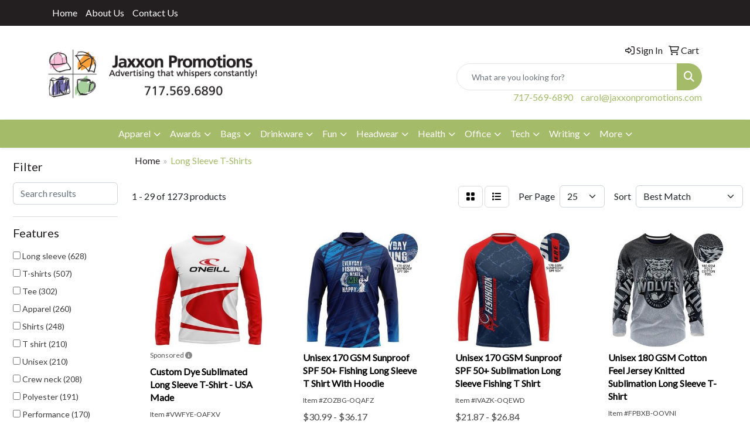

--- FILE ---
content_type: text/html
request_url: https://www.jaxxonpromotions.com/ws/ws.dll/StartSrch?UID=20953&WENavID=19195433
body_size: 14680
content:
<!DOCTYPE html>
<html lang="en"><head>
<meta charset="utf-8">
<meta http-equiv="X-UA-Compatible" content="IE=edge">
<meta name="viewport" content="width=device-width, initial-scale=1">
<!-- The above 3 meta tags *must* come first in the head; any other head content must come *after* these tags -->


<link href="/distsite/styles/8/css/bootstrap.min.css" rel="stylesheet" />
<link href="https://fonts.googleapis.com/css?family=Open+Sans:400,600|Oswald:400,600" rel="stylesheet">
<link href="/distsite/styles/8/css/owl.carousel.min.css" rel="stylesheet">
<link href="/distsite/styles/8/css/nouislider.css" rel="stylesheet">
<!--<link href="/distsite/styles/8/css/menu.css" rel="stylesheet"/>-->
<link href="/distsite/styles/8/css/flexslider.css" rel="stylesheet">
<link href="/distsite/styles/8/css/all.min.css" rel="stylesheet">
<link href="/distsite/styles/8/css/slick/slick.css" rel="stylesheet"/>
<link href="/distsite/styles/8/css/lightbox/lightbox.css" rel="stylesheet"  />
<link href="/distsite/styles/8/css/yamm.css" rel="stylesheet" />
<!-- Custom styles for this theme -->
<link href="/we/we.dll/StyleSheet?UN=20953&Type=WETheme&TS=C45378.5321064815" rel="stylesheet">
<!-- Custom styles for this theme -->
<link href="/we/we.dll/StyleSheet?UN=20953&Type=WETheme-PS&TS=C45378.5321064815" rel="stylesheet">


<!-- HTML5 shim and Respond.js for IE8 support of HTML5 elements and media queries -->
<!--[if lt IE 9]>
      <script src="https://oss.maxcdn.com/html5shiv/3.7.3/html5shiv.min.js"></script>
      <script src="https://oss.maxcdn.com/respond/1.4.2/respond.min.js"></script>
    <![endif]-->

</head>

<body style="background:#fff;">


  <!-- Slide-Out Menu -->
  <div id="filter-menu" class="filter-menu">
    <button id="close-menu" class="btn-close"></button>
    <div class="menu-content">
      
<aside class="filter-sidebar">



<div class="filter-section first">
	<h2>Filter</h2>
	 <div class="input-group mb-3">
	 <input type="text" style="border-right:0;" placeholder="Search results" class="form-control text-search-within-results" name="SearchWithinResults" value="" maxlength="100" onkeyup="HandleTextFilter(event);">
	  <label class="input-group-text" style="background-color:#fff;"><a  style="display:none;" href="javascript:void(0);" class="remove-filter" data-toggle="tooltip" title="Clear" onclick="ClearTextFilter();"><i class="far fa-times" aria-hidden="true"></i> <span class="fa-sr-only">x</span></a></label>
	</div>
</div>

<a href="javascript:void(0);" class="clear-filters"  style="display:none;" onclick="ClearDrillDown();">Clear all filters</a>

<div class="filter-section"  style="display:none;">
	<h2>Categories</h2>

	<div class="filter-list">

	 

		<!-- wrapper for more filters -->
        <div class="show-filter">

		</div><!-- showfilters -->

	</div>

		<a href="#" class="show-more"  style="display:none;" >Show more</a>
</div>


<div class="filter-section" >
	<h2>Features</h2>

		<div class="filter-list">

	  		<div class="checkbox"><label><input class="filtercheckbox" type="checkbox" name="2|Long sleeve" ><span> Long sleeve (628)</span></label></div><div class="checkbox"><label><input class="filtercheckbox" type="checkbox" name="2|T-shirts" ><span> T-shirts (507)</span></label></div><div class="checkbox"><label><input class="filtercheckbox" type="checkbox" name="2|Tee" ><span> Tee (302)</span></label></div><div class="checkbox"><label><input class="filtercheckbox" type="checkbox" name="2|Apparel" ><span> Apparel (260)</span></label></div><div class="checkbox"><label><input class="filtercheckbox" type="checkbox" name="2|Shirts" ><span> Shirts (248)</span></label></div><div class="checkbox"><label><input class="filtercheckbox" type="checkbox" name="2|T shirt" ><span> T shirt (210)</span></label></div><div class="checkbox"><label><input class="filtercheckbox" type="checkbox" name="2|Unisex" ><span> Unisex (210)</span></label></div><div class="checkbox"><label><input class="filtercheckbox" type="checkbox" name="2|Crew neck" ><span> Crew neck (208)</span></label></div><div class="checkbox"><label><input class="filtercheckbox" type="checkbox" name="2|Polyester" ><span> Polyester (191)</span></label></div><div class="checkbox"><label><input class="filtercheckbox" type="checkbox" name="2|Performance" ><span> Performance (170)</span></label></div><div class="show-filter"><div class="checkbox"><label><input class="filtercheckbox" type="checkbox" name="2|Custom" ><span> Custom (162)</span></label></div><div class="checkbox"><label><input class="filtercheckbox" type="checkbox" name="2|Top" ><span> Top (141)</span></label></div><div class="checkbox"><label><input class="filtercheckbox" type="checkbox" name="2|Cotton" ><span> Cotton (137)</span></label></div><div class="checkbox"><label><input class="filtercheckbox" type="checkbox" name="2|Breathable" ><span> Breathable (134)</span></label></div><div class="checkbox"><label><input class="filtercheckbox" type="checkbox" name="2|Men" ><span> Men (122)</span></label></div><div class="checkbox"><label><input class="filtercheckbox" type="checkbox" name="2|Sports" ><span> Sports (118)</span></label></div><div class="checkbox"><label><input class="filtercheckbox" type="checkbox" name="2|Lightweight" ><span> Lightweight (111)</span></label></div><div class="checkbox"><label><input class="filtercheckbox" type="checkbox" name="2|Soft" ><span> Soft (109)</span></label></div><div class="checkbox"><label><input class="filtercheckbox" type="checkbox" name="2|Sweatshirt" ><span> Sweatshirt (106)</span></label></div><div class="checkbox"><label><input class="filtercheckbox" type="checkbox" name="2|Moisture wicking" ><span> Moisture wicking (96)</span></label></div><div class="checkbox"><label><input class="filtercheckbox" type="checkbox" name="2|Activewear" ><span> Activewear (92)</span></label></div><div class="checkbox"><label><input class="filtercheckbox" type="checkbox" name="2|Jersey" ><span> Jersey (92)</span></label></div><div class="checkbox"><label><input class="filtercheckbox" type="checkbox" name="2|Casual" ><span> Casual (91)</span></label></div><div class="checkbox"><label><input class="filtercheckbox" type="checkbox" name="2|Quick dry" ><span> Quick dry (86)</span></label></div><div class="checkbox"><label><input class="filtercheckbox" type="checkbox" name="2|Women" ><span> Women (83)</span></label></div><div class="checkbox"><label><input class="filtercheckbox" type="checkbox" name="2|Adult" ><span> Adult (80)</span></label></div><div class="checkbox"><label><input class="filtercheckbox" type="checkbox" name="2|Full color" ><span> Full color (78)</span></label></div><div class="checkbox"><label><input class="filtercheckbox" type="checkbox" name="2|Workout" ><span> Workout (76)</span></label></div><div class="checkbox"><label><input class="filtercheckbox" type="checkbox" name="2|Pullover" ><span> Pullover (75)</span></label></div><div class="checkbox"><label><input class="filtercheckbox" type="checkbox" name="2|Girls" ><span> Girls (72)</span></label></div><div class="checkbox"><label><input class="filtercheckbox" type="checkbox" name="2|Durable" ><span> Durable (71)</span></label></div><div class="checkbox"><label><input class="filtercheckbox" type="checkbox" name="2|Running" ><span> Running (68)</span></label></div><div class="checkbox"><label><input class="filtercheckbox" type="checkbox" name="2|Kids" ><span> Kids (67)</span></label></div><div class="checkbox"><label><input class="filtercheckbox" type="checkbox" name="2|Moisture-wicking" ><span> Moisture-wicking (67)</span></label></div><div class="checkbox"><label><input class="filtercheckbox" type="checkbox" name="2|Raglan" ><span> Raglan (67)</span></label></div><div class="checkbox"><label><input class="filtercheckbox" type="checkbox" name="2|Boy" ><span> Boy (66)</span></label></div><div class="checkbox"><label><input class="filtercheckbox" type="checkbox" name="2|Sun protection" ><span> Sun protection (64)</span></label></div><div class="checkbox"><label><input class="filtercheckbox" type="checkbox" name="2|Fitted" ><span> Fitted (63)</span></label></div><div class="checkbox"><label><input class="filtercheckbox" type="checkbox" name="2|Printed" ><span> Printed (62)</span></label></div><div class="checkbox"><label><input class="filtercheckbox" type="checkbox" name="2|Comfortable" ><span> Comfortable (60)</span></label></div><div class="checkbox"><label><input class="filtercheckbox" type="checkbox" name="2|Crewneck" ><span> Crewneck (60)</span></label></div><div class="checkbox"><label><input class="filtercheckbox" type="checkbox" name="2|100% cotton" ><span> 100% cotton (59)</span></label></div><div class="checkbox"><label><input class="filtercheckbox" type="checkbox" name="2|Polo" ><span> Polo (59)</span></label></div><div class="checkbox"><label><input class="filtercheckbox" type="checkbox" name="2|Short sleeve" ><span> Short sleeve (58)</span></label></div><div class="checkbox"><label><input class="filtercheckbox" type="checkbox" name="2|Sportswear" ><span> Sportswear (58)</span></label></div><div class="checkbox"><label><input class="filtercheckbox" type="checkbox" name="2|Clothing" ><span> Clothing (57)</span></label></div><div class="checkbox"><label><input class="filtercheckbox" type="checkbox" name="2|High visibility" ><span> High visibility (57)</span></label></div><div class="checkbox"><label><input class="filtercheckbox" type="checkbox" name="2|Pocket" ><span> Pocket (53)</span></label></div><div class="checkbox"><label><input class="filtercheckbox" type="checkbox" name="2|Long-sleeve" ><span> Long-sleeve (52)</span></label></div><div class="checkbox"><label><input class="filtercheckbox" type="checkbox" name="2|V-neck" ><span> V-neck (52)</span></label></div></div>

			<!-- wrapper for more filters -->
			<div class="show-filter">

			</div><!-- showfilters -->
 		</div>
		<a href="#" class="show-more"  >Show more</a>


</div>


<div class="filter-section" >
	<h2>Colors</h2>

		<div class="filter-list">

		  	<div class="checkbox"><label><input class="filtercheckbox" type="checkbox" name="1|Black" ><span> Black (567)</span></label></div><div class="checkbox"><label><input class="filtercheckbox" type="checkbox" name="1|White" ><span> White (506)</span></label></div><div class="checkbox"><label><input class="filtercheckbox" type="checkbox" name="1|Red" ><span> Red (321)</span></label></div><div class="checkbox"><label><input class="filtercheckbox" type="checkbox" name="1|Various" ><span> Various (275)</span></label></div><div class="checkbox"><label><input class="filtercheckbox" type="checkbox" name="1|Navy blue" ><span> Navy blue (255)</span></label></div><div class="checkbox"><label><input class="filtercheckbox" type="checkbox" name="1|Orange" ><span> Orange (232)</span></label></div><div class="checkbox"><label><input class="filtercheckbox" type="checkbox" name="1|Gray" ><span> Gray (194)</span></label></div><div class="checkbox"><label><input class="filtercheckbox" type="checkbox" name="1|Blue" ><span> Blue (192)</span></label></div><div class="checkbox"><label><input class="filtercheckbox" type="checkbox" name="1|Green" ><span> Green (176)</span></label></div><div class="checkbox"><label><input class="filtercheckbox" type="checkbox" name="1|Yellow" ><span> Yellow (163)</span></label></div><div class="show-filter"><div class="checkbox"><label><input class="filtercheckbox" type="checkbox" name="1|Purple" ><span> Purple (156)</span></label></div><div class="checkbox"><label><input class="filtercheckbox" type="checkbox" name="1|Royal blue" ><span> Royal blue (142)</span></label></div><div class="checkbox"><label><input class="filtercheckbox" type="checkbox" name="1|Pink" ><span> Pink (119)</span></label></div><div class="checkbox"><label><input class="filtercheckbox" type="checkbox" name="1|Navy" ><span> Navy (104)</span></label></div><div class="checkbox"><label><input class="filtercheckbox" type="checkbox" name="1|Gold" ><span> Gold (103)</span></label></div><div class="checkbox"><label><input class="filtercheckbox" type="checkbox" name="1|Light blue" ><span> Light blue (100)</span></label></div><div class="checkbox"><label><input class="filtercheckbox" type="checkbox" name="1|Brown" ><span> Brown (92)</span></label></div><div class="checkbox"><label><input class="filtercheckbox" type="checkbox" name="1|Charcoal gray" ><span> Charcoal gray (87)</span></label></div><div class="checkbox"><label><input class="filtercheckbox" type="checkbox" name="1|Safety orange" ><span> Safety orange (84)</span></label></div><div class="checkbox"><label><input class="filtercheckbox" type="checkbox" name="1|Kelly green" ><span> Kelly green (70)</span></label></div><div class="checkbox"><label><input class="filtercheckbox" type="checkbox" name="1|Forest green" ><span> Forest green (67)</span></label></div><div class="checkbox"><label><input class="filtercheckbox" type="checkbox" name="1|Safety green" ><span> Safety green (61)</span></label></div><div class="checkbox"><label><input class="filtercheckbox" type="checkbox" name="1|Ash gray" ><span> Ash gray (60)</span></label></div><div class="checkbox"><label><input class="filtercheckbox" type="checkbox" name="1|Dark gray" ><span> Dark gray (55)</span></label></div><div class="checkbox"><label><input class="filtercheckbox" type="checkbox" name="1|Lime green" ><span> Lime green (53)</span></label></div><div class="checkbox"><label><input class="filtercheckbox" type="checkbox" name="1|Silver" ><span> Silver (53)</span></label></div><div class="checkbox"><label><input class="filtercheckbox" type="checkbox" name="1|Royal" ><span> Royal (52)</span></label></div><div class="checkbox"><label><input class="filtercheckbox" type="checkbox" name="1|Maroon red" ><span> Maroon red (47)</span></label></div><div class="checkbox"><label><input class="filtercheckbox" type="checkbox" name="1|Sport gray" ><span> Sport gray (47)</span></label></div><div class="checkbox"><label><input class="filtercheckbox" type="checkbox" name="1|Dark green" ><span> Dark green (46)</span></label></div><div class="checkbox"><label><input class="filtercheckbox" type="checkbox" name="1|Heather gray" ><span> Heather gray (46)</span></label></div><div class="checkbox"><label><input class="filtercheckbox" type="checkbox" name="1|Safety yellow" ><span> Safety yellow (46)</span></label></div><div class="checkbox"><label><input class="filtercheckbox" type="checkbox" name="1|Lavender" ><span> Lavender (42)</span></label></div><div class="checkbox"><label><input class="filtercheckbox" type="checkbox" name="1|Light gray" ><span> Light gray (39)</span></label></div><div class="checkbox"><label><input class="filtercheckbox" type="checkbox" name="1|Cardinal red" ><span> Cardinal red (38)</span></label></div><div class="checkbox"><label><input class="filtercheckbox" type="checkbox" name="1|Dark heather gray" ><span> Dark heather gray (38)</span></label></div><div class="checkbox"><label><input class="filtercheckbox" type="checkbox" name="1|Military green" ><span> Military green (35)</span></label></div><div class="checkbox"><label><input class="filtercheckbox" type="checkbox" name="1|Jet black" ><span> Jet black (33)</span></label></div><div class="checkbox"><label><input class="filtercheckbox" type="checkbox" name="1|Wine red" ><span> Wine red (33)</span></label></div><div class="checkbox"><label><input class="filtercheckbox" type="checkbox" name="1|Athletic heather gray" ><span> Athletic heather gray (32)</span></label></div><div class="checkbox"><label><input class="filtercheckbox" type="checkbox" name="1|Carolina blue" ><span> Carolina blue (32)</span></label></div><div class="checkbox"><label><input class="filtercheckbox" type="checkbox" name="1|Light pink" ><span> Light pink (32)</span></label></div><div class="checkbox"><label><input class="filtercheckbox" type="checkbox" name="1|Mint green" ><span> Mint green (32)</span></label></div><div class="checkbox"><label><input class="filtercheckbox" type="checkbox" name="1|Fuchsia" ><span> Fuchsia (31)</span></label></div><div class="checkbox"><label><input class="filtercheckbox" type="checkbox" name="1|Neon green" ><span> Neon green (31)</span></label></div><div class="checkbox"><label><input class="filtercheckbox" type="checkbox" name="1|Tan" ><span> Tan (31)</span></label></div><div class="checkbox"><label><input class="filtercheckbox" type="checkbox" name="1|Teal" ><span> Teal (31)</span></label></div><div class="checkbox"><label><input class="filtercheckbox" type="checkbox" name="1|Turquoise blue" ><span> Turquoise blue (30)</span></label></div><div class="checkbox"><label><input class="filtercheckbox" type="checkbox" name="1|Lime" ><span> Lime (29)</span></label></div><div class="checkbox"><label><input class="filtercheckbox" type="checkbox" name="1|True red" ><span> True red (28)</span></label></div></div>


			<!-- wrapper for more filters -->
			<div class="show-filter">

			</div><!-- showfilters -->

		  </div>

		<a href="#" class="show-more"  >Show more</a>
</div>


<div class="filter-section"  >
	<h2>Price Range</h2>
	<div class="filter-price-wrap">
		<div class="filter-price-inner">
			<div class="input-group">
				<span class="input-group-text input-group-text-white">$</span>
				<input type="text" class="form-control form-control-sm filter-min-prices" name="min-prices" value="" placeholder="Min" onkeyup="HandlePriceFilter(event);">
			</div>
			<div class="input-group">
				<span class="input-group-text input-group-text-white">$</span>
				<input type="text" class="form-control form-control-sm filter-max-prices" name="max-prices" value="" placeholder="Max" onkeyup="HandlePriceFilter(event);">
			</div>
		</div>
		<a href="javascript:void(0)" onclick="SetPriceFilter();" ><i class="fa-solid fa-chevron-right"></i></a>
	</div>
</div>

<div class="filter-section"   >
	<h2>Quantity</h2>
	<div class="filter-price-wrap mb-2">
		<input type="text" class="form-control form-control-sm filter-quantity" value="" placeholder="Qty" onkeyup="HandleQuantityFilter(event);">
		<a href="javascript:void(0)" onclick="SetQuantityFilter();"><i class="fa-solid fa-chevron-right"></i></a>
	</div>
</div>




	</aside>

    </div>
</div>




	<div class="container-fluid">
		<div class="row">

			<div class="col-md-3 col-lg-2">
        <div class="d-none d-md-block">
          <div id="desktop-filter">
            
<aside class="filter-sidebar">



<div class="filter-section first">
	<h2>Filter</h2>
	 <div class="input-group mb-3">
	 <input type="text" style="border-right:0;" placeholder="Search results" class="form-control text-search-within-results" name="SearchWithinResults" value="" maxlength="100" onkeyup="HandleTextFilter(event);">
	  <label class="input-group-text" style="background-color:#fff;"><a  style="display:none;" href="javascript:void(0);" class="remove-filter" data-toggle="tooltip" title="Clear" onclick="ClearTextFilter();"><i class="far fa-times" aria-hidden="true"></i> <span class="fa-sr-only">x</span></a></label>
	</div>
</div>

<a href="javascript:void(0);" class="clear-filters"  style="display:none;" onclick="ClearDrillDown();">Clear all filters</a>

<div class="filter-section"  style="display:none;">
	<h2>Categories</h2>

	<div class="filter-list">

	 

		<!-- wrapper for more filters -->
        <div class="show-filter">

		</div><!-- showfilters -->

	</div>

		<a href="#" class="show-more"  style="display:none;" >Show more</a>
</div>


<div class="filter-section" >
	<h2>Features</h2>

		<div class="filter-list">

	  		<div class="checkbox"><label><input class="filtercheckbox" type="checkbox" name="2|Long sleeve" ><span> Long sleeve (628)</span></label></div><div class="checkbox"><label><input class="filtercheckbox" type="checkbox" name="2|T-shirts" ><span> T-shirts (507)</span></label></div><div class="checkbox"><label><input class="filtercheckbox" type="checkbox" name="2|Tee" ><span> Tee (302)</span></label></div><div class="checkbox"><label><input class="filtercheckbox" type="checkbox" name="2|Apparel" ><span> Apparel (260)</span></label></div><div class="checkbox"><label><input class="filtercheckbox" type="checkbox" name="2|Shirts" ><span> Shirts (248)</span></label></div><div class="checkbox"><label><input class="filtercheckbox" type="checkbox" name="2|T shirt" ><span> T shirt (210)</span></label></div><div class="checkbox"><label><input class="filtercheckbox" type="checkbox" name="2|Unisex" ><span> Unisex (210)</span></label></div><div class="checkbox"><label><input class="filtercheckbox" type="checkbox" name="2|Crew neck" ><span> Crew neck (208)</span></label></div><div class="checkbox"><label><input class="filtercheckbox" type="checkbox" name="2|Polyester" ><span> Polyester (191)</span></label></div><div class="checkbox"><label><input class="filtercheckbox" type="checkbox" name="2|Performance" ><span> Performance (170)</span></label></div><div class="show-filter"><div class="checkbox"><label><input class="filtercheckbox" type="checkbox" name="2|Custom" ><span> Custom (162)</span></label></div><div class="checkbox"><label><input class="filtercheckbox" type="checkbox" name="2|Top" ><span> Top (141)</span></label></div><div class="checkbox"><label><input class="filtercheckbox" type="checkbox" name="2|Cotton" ><span> Cotton (137)</span></label></div><div class="checkbox"><label><input class="filtercheckbox" type="checkbox" name="2|Breathable" ><span> Breathable (134)</span></label></div><div class="checkbox"><label><input class="filtercheckbox" type="checkbox" name="2|Men" ><span> Men (122)</span></label></div><div class="checkbox"><label><input class="filtercheckbox" type="checkbox" name="2|Sports" ><span> Sports (118)</span></label></div><div class="checkbox"><label><input class="filtercheckbox" type="checkbox" name="2|Lightweight" ><span> Lightweight (111)</span></label></div><div class="checkbox"><label><input class="filtercheckbox" type="checkbox" name="2|Soft" ><span> Soft (109)</span></label></div><div class="checkbox"><label><input class="filtercheckbox" type="checkbox" name="2|Sweatshirt" ><span> Sweatshirt (106)</span></label></div><div class="checkbox"><label><input class="filtercheckbox" type="checkbox" name="2|Moisture wicking" ><span> Moisture wicking (96)</span></label></div><div class="checkbox"><label><input class="filtercheckbox" type="checkbox" name="2|Activewear" ><span> Activewear (92)</span></label></div><div class="checkbox"><label><input class="filtercheckbox" type="checkbox" name="2|Jersey" ><span> Jersey (92)</span></label></div><div class="checkbox"><label><input class="filtercheckbox" type="checkbox" name="2|Casual" ><span> Casual (91)</span></label></div><div class="checkbox"><label><input class="filtercheckbox" type="checkbox" name="2|Quick dry" ><span> Quick dry (86)</span></label></div><div class="checkbox"><label><input class="filtercheckbox" type="checkbox" name="2|Women" ><span> Women (83)</span></label></div><div class="checkbox"><label><input class="filtercheckbox" type="checkbox" name="2|Adult" ><span> Adult (80)</span></label></div><div class="checkbox"><label><input class="filtercheckbox" type="checkbox" name="2|Full color" ><span> Full color (78)</span></label></div><div class="checkbox"><label><input class="filtercheckbox" type="checkbox" name="2|Workout" ><span> Workout (76)</span></label></div><div class="checkbox"><label><input class="filtercheckbox" type="checkbox" name="2|Pullover" ><span> Pullover (75)</span></label></div><div class="checkbox"><label><input class="filtercheckbox" type="checkbox" name="2|Girls" ><span> Girls (72)</span></label></div><div class="checkbox"><label><input class="filtercheckbox" type="checkbox" name="2|Durable" ><span> Durable (71)</span></label></div><div class="checkbox"><label><input class="filtercheckbox" type="checkbox" name="2|Running" ><span> Running (68)</span></label></div><div class="checkbox"><label><input class="filtercheckbox" type="checkbox" name="2|Kids" ><span> Kids (67)</span></label></div><div class="checkbox"><label><input class="filtercheckbox" type="checkbox" name="2|Moisture-wicking" ><span> Moisture-wicking (67)</span></label></div><div class="checkbox"><label><input class="filtercheckbox" type="checkbox" name="2|Raglan" ><span> Raglan (67)</span></label></div><div class="checkbox"><label><input class="filtercheckbox" type="checkbox" name="2|Boy" ><span> Boy (66)</span></label></div><div class="checkbox"><label><input class="filtercheckbox" type="checkbox" name="2|Sun protection" ><span> Sun protection (64)</span></label></div><div class="checkbox"><label><input class="filtercheckbox" type="checkbox" name="2|Fitted" ><span> Fitted (63)</span></label></div><div class="checkbox"><label><input class="filtercheckbox" type="checkbox" name="2|Printed" ><span> Printed (62)</span></label></div><div class="checkbox"><label><input class="filtercheckbox" type="checkbox" name="2|Comfortable" ><span> Comfortable (60)</span></label></div><div class="checkbox"><label><input class="filtercheckbox" type="checkbox" name="2|Crewneck" ><span> Crewneck (60)</span></label></div><div class="checkbox"><label><input class="filtercheckbox" type="checkbox" name="2|100% cotton" ><span> 100% cotton (59)</span></label></div><div class="checkbox"><label><input class="filtercheckbox" type="checkbox" name="2|Polo" ><span> Polo (59)</span></label></div><div class="checkbox"><label><input class="filtercheckbox" type="checkbox" name="2|Short sleeve" ><span> Short sleeve (58)</span></label></div><div class="checkbox"><label><input class="filtercheckbox" type="checkbox" name="2|Sportswear" ><span> Sportswear (58)</span></label></div><div class="checkbox"><label><input class="filtercheckbox" type="checkbox" name="2|Clothing" ><span> Clothing (57)</span></label></div><div class="checkbox"><label><input class="filtercheckbox" type="checkbox" name="2|High visibility" ><span> High visibility (57)</span></label></div><div class="checkbox"><label><input class="filtercheckbox" type="checkbox" name="2|Pocket" ><span> Pocket (53)</span></label></div><div class="checkbox"><label><input class="filtercheckbox" type="checkbox" name="2|Long-sleeve" ><span> Long-sleeve (52)</span></label></div><div class="checkbox"><label><input class="filtercheckbox" type="checkbox" name="2|V-neck" ><span> V-neck (52)</span></label></div></div>

			<!-- wrapper for more filters -->
			<div class="show-filter">

			</div><!-- showfilters -->
 		</div>
		<a href="#" class="show-more"  >Show more</a>


</div>


<div class="filter-section" >
	<h2>Colors</h2>

		<div class="filter-list">

		  	<div class="checkbox"><label><input class="filtercheckbox" type="checkbox" name="1|Black" ><span> Black (567)</span></label></div><div class="checkbox"><label><input class="filtercheckbox" type="checkbox" name="1|White" ><span> White (506)</span></label></div><div class="checkbox"><label><input class="filtercheckbox" type="checkbox" name="1|Red" ><span> Red (321)</span></label></div><div class="checkbox"><label><input class="filtercheckbox" type="checkbox" name="1|Various" ><span> Various (275)</span></label></div><div class="checkbox"><label><input class="filtercheckbox" type="checkbox" name="1|Navy blue" ><span> Navy blue (255)</span></label></div><div class="checkbox"><label><input class="filtercheckbox" type="checkbox" name="1|Orange" ><span> Orange (232)</span></label></div><div class="checkbox"><label><input class="filtercheckbox" type="checkbox" name="1|Gray" ><span> Gray (194)</span></label></div><div class="checkbox"><label><input class="filtercheckbox" type="checkbox" name="1|Blue" ><span> Blue (192)</span></label></div><div class="checkbox"><label><input class="filtercheckbox" type="checkbox" name="1|Green" ><span> Green (176)</span></label></div><div class="checkbox"><label><input class="filtercheckbox" type="checkbox" name="1|Yellow" ><span> Yellow (163)</span></label></div><div class="show-filter"><div class="checkbox"><label><input class="filtercheckbox" type="checkbox" name="1|Purple" ><span> Purple (156)</span></label></div><div class="checkbox"><label><input class="filtercheckbox" type="checkbox" name="1|Royal blue" ><span> Royal blue (142)</span></label></div><div class="checkbox"><label><input class="filtercheckbox" type="checkbox" name="1|Pink" ><span> Pink (119)</span></label></div><div class="checkbox"><label><input class="filtercheckbox" type="checkbox" name="1|Navy" ><span> Navy (104)</span></label></div><div class="checkbox"><label><input class="filtercheckbox" type="checkbox" name="1|Gold" ><span> Gold (103)</span></label></div><div class="checkbox"><label><input class="filtercheckbox" type="checkbox" name="1|Light blue" ><span> Light blue (100)</span></label></div><div class="checkbox"><label><input class="filtercheckbox" type="checkbox" name="1|Brown" ><span> Brown (92)</span></label></div><div class="checkbox"><label><input class="filtercheckbox" type="checkbox" name="1|Charcoal gray" ><span> Charcoal gray (87)</span></label></div><div class="checkbox"><label><input class="filtercheckbox" type="checkbox" name="1|Safety orange" ><span> Safety orange (84)</span></label></div><div class="checkbox"><label><input class="filtercheckbox" type="checkbox" name="1|Kelly green" ><span> Kelly green (70)</span></label></div><div class="checkbox"><label><input class="filtercheckbox" type="checkbox" name="1|Forest green" ><span> Forest green (67)</span></label></div><div class="checkbox"><label><input class="filtercheckbox" type="checkbox" name="1|Safety green" ><span> Safety green (61)</span></label></div><div class="checkbox"><label><input class="filtercheckbox" type="checkbox" name="1|Ash gray" ><span> Ash gray (60)</span></label></div><div class="checkbox"><label><input class="filtercheckbox" type="checkbox" name="1|Dark gray" ><span> Dark gray (55)</span></label></div><div class="checkbox"><label><input class="filtercheckbox" type="checkbox" name="1|Lime green" ><span> Lime green (53)</span></label></div><div class="checkbox"><label><input class="filtercheckbox" type="checkbox" name="1|Silver" ><span> Silver (53)</span></label></div><div class="checkbox"><label><input class="filtercheckbox" type="checkbox" name="1|Royal" ><span> Royal (52)</span></label></div><div class="checkbox"><label><input class="filtercheckbox" type="checkbox" name="1|Maroon red" ><span> Maroon red (47)</span></label></div><div class="checkbox"><label><input class="filtercheckbox" type="checkbox" name="1|Sport gray" ><span> Sport gray (47)</span></label></div><div class="checkbox"><label><input class="filtercheckbox" type="checkbox" name="1|Dark green" ><span> Dark green (46)</span></label></div><div class="checkbox"><label><input class="filtercheckbox" type="checkbox" name="1|Heather gray" ><span> Heather gray (46)</span></label></div><div class="checkbox"><label><input class="filtercheckbox" type="checkbox" name="1|Safety yellow" ><span> Safety yellow (46)</span></label></div><div class="checkbox"><label><input class="filtercheckbox" type="checkbox" name="1|Lavender" ><span> Lavender (42)</span></label></div><div class="checkbox"><label><input class="filtercheckbox" type="checkbox" name="1|Light gray" ><span> Light gray (39)</span></label></div><div class="checkbox"><label><input class="filtercheckbox" type="checkbox" name="1|Cardinal red" ><span> Cardinal red (38)</span></label></div><div class="checkbox"><label><input class="filtercheckbox" type="checkbox" name="1|Dark heather gray" ><span> Dark heather gray (38)</span></label></div><div class="checkbox"><label><input class="filtercheckbox" type="checkbox" name="1|Military green" ><span> Military green (35)</span></label></div><div class="checkbox"><label><input class="filtercheckbox" type="checkbox" name="1|Jet black" ><span> Jet black (33)</span></label></div><div class="checkbox"><label><input class="filtercheckbox" type="checkbox" name="1|Wine red" ><span> Wine red (33)</span></label></div><div class="checkbox"><label><input class="filtercheckbox" type="checkbox" name="1|Athletic heather gray" ><span> Athletic heather gray (32)</span></label></div><div class="checkbox"><label><input class="filtercheckbox" type="checkbox" name="1|Carolina blue" ><span> Carolina blue (32)</span></label></div><div class="checkbox"><label><input class="filtercheckbox" type="checkbox" name="1|Light pink" ><span> Light pink (32)</span></label></div><div class="checkbox"><label><input class="filtercheckbox" type="checkbox" name="1|Mint green" ><span> Mint green (32)</span></label></div><div class="checkbox"><label><input class="filtercheckbox" type="checkbox" name="1|Fuchsia" ><span> Fuchsia (31)</span></label></div><div class="checkbox"><label><input class="filtercheckbox" type="checkbox" name="1|Neon green" ><span> Neon green (31)</span></label></div><div class="checkbox"><label><input class="filtercheckbox" type="checkbox" name="1|Tan" ><span> Tan (31)</span></label></div><div class="checkbox"><label><input class="filtercheckbox" type="checkbox" name="1|Teal" ><span> Teal (31)</span></label></div><div class="checkbox"><label><input class="filtercheckbox" type="checkbox" name="1|Turquoise blue" ><span> Turquoise blue (30)</span></label></div><div class="checkbox"><label><input class="filtercheckbox" type="checkbox" name="1|Lime" ><span> Lime (29)</span></label></div><div class="checkbox"><label><input class="filtercheckbox" type="checkbox" name="1|True red" ><span> True red (28)</span></label></div></div>


			<!-- wrapper for more filters -->
			<div class="show-filter">

			</div><!-- showfilters -->

		  </div>

		<a href="#" class="show-more"  >Show more</a>
</div>


<div class="filter-section"  >
	<h2>Price Range</h2>
	<div class="filter-price-wrap">
		<div class="filter-price-inner">
			<div class="input-group">
				<span class="input-group-text input-group-text-white">$</span>
				<input type="text" class="form-control form-control-sm filter-min-prices" name="min-prices" value="" placeholder="Min" onkeyup="HandlePriceFilter(event);">
			</div>
			<div class="input-group">
				<span class="input-group-text input-group-text-white">$</span>
				<input type="text" class="form-control form-control-sm filter-max-prices" name="max-prices" value="" placeholder="Max" onkeyup="HandlePriceFilter(event);">
			</div>
		</div>
		<a href="javascript:void(0)" onclick="SetPriceFilter();" ><i class="fa-solid fa-chevron-right"></i></a>
	</div>
</div>

<div class="filter-section"   >
	<h2>Quantity</h2>
	<div class="filter-price-wrap mb-2">
		<input type="text" class="form-control form-control-sm filter-quantity" value="" placeholder="Qty" onkeyup="HandleQuantityFilter(event);">
		<a href="javascript:void(0)" onclick="SetQuantityFilter();"><i class="fa-solid fa-chevron-right"></i></a>
	</div>
</div>




	</aside>

          </div>
        </div>
			</div>

			<div class="col-md-9 col-lg-10">
				

				<ol class="breadcrumb"  >
              		<li><a href="https://www.jaxxonpromotions.com" target="_top">Home</a></li>
             	 	<li class="active">Long Sleeve T-Shirts</li>
            	</ol>




				<div id="product-list-controls">

				
						<div class="d-flex align-items-center justify-content-between">
							<div class="d-none d-md-block me-3">
								1 - 29 of  1273 <span class="d-none d-lg-inline">products</span>
							</div>
					  
						  <!-- Right Aligned Controls -->
						  <div class="product-controls-right d-flex align-items-center">
       
              <button id="show-filter-button" class="btn btn-control d-block d-md-none"><i class="fa-solid fa-filter" aria-hidden="true"></i></button>

							
							<span class="me-3">
								<a href="/ws/ws.dll/StartSrch?UID=20953&WENavID=19195433&View=T&ST=260201231118110123268685228" class="btn btn-control grid" title="Change to Grid View"><i class="fa-solid fa-grid-2" aria-hidden="true"></i>  <span class="fa-sr-only">Grid</span></a>
								<a href="/ws/ws.dll/StartSrch?UID=20953&WENavID=19195433&View=L&ST=260201231118110123268685228" class="btn btn-control" title="Change to List View"><i class="fa-solid fa-list"></i> <span class="fa-sr-only">List</span></a>
							</span>
							
					  
							<!-- Number of Items Per Page -->
							<div class="me-2 d-none d-lg-block">
								<label>Per Page</label>
							</div>
							<div class="me-3 d-none d-md-block">
								<select class="form-select notranslate" onchange="GoToNewURL(this);" aria-label="Items per page">
									<option value="/ws/ws.dll/StartSrch?UID=20953&WENavID=19195433&ST=260201231118110123268685228&PPP=10" >10</option><option value="/ws/ws.dll/StartSrch?UID=20953&WENavID=19195433&ST=260201231118110123268685228&PPP=25" selected>25</option><option value="/ws/ws.dll/StartSrch?UID=20953&WENavID=19195433&ST=260201231118110123268685228&PPP=50" >50</option><option value="/ws/ws.dll/StartSrch?UID=20953&WENavID=19195433&ST=260201231118110123268685228&PPP=100" >100</option><option value="/ws/ws.dll/StartSrch?UID=20953&WENavID=19195433&ST=260201231118110123268685228&PPP=250" >250</option>
								
								</select>
							</div>
					  
							<!-- Sort By -->
							<div class="d-none d-lg-block me-2">
								<label>Sort</label>
							</div>
							<div>
								<select class="form-select" onchange="GoToNewURL(this);">
									<option value="/ws/ws.dll/StartSrch?UID=20953&WENavID=19195433&Sort=0" selected>Best Match</option><option value="/ws/ws.dll/StartSrch?UID=20953&WENavID=19195433&Sort=3">Most Popular</option><option value="/ws/ws.dll/StartSrch?UID=20953&WENavID=19195433&Sort=1">Price (Low to High)</option><option value="/ws/ws.dll/StartSrch?UID=20953&WENavID=19195433&Sort=2">Price (High to Low)</option>
								 </select>
							</div>
						  </div>
						</div>

			  </div>

				<!-- Product Results List -->
				<ul class="thumbnail-list"><li>
 <a href="https://www.jaxxonpromotions.com/p/VWFYE-OAFXV/custom-dye-sublimated-long-sleeve-t-shirt-usa-made" target="_parent" alt="Custom Dye Sublimated Long Sleeve T-Shirt - USA Made" data-adid="52259|6401663" onclick="PostAdStatToService(576401663,1);">
 <div class="pr-list-grid">
		<img class="img-responsive" src="/ws/ws.dll/QPic?SN=52259&P=576401663&I=0&PX=300" alt="Custom Dye Sublimated Long Sleeve T-Shirt - USA Made">
		<p class="pr-list-sponsored">Sponsored <span data-bs-toggle="tooltip" data-container="body" data-bs-placement="top" title="You're seeing this ad based on the product's relevance to your search query."><i class="fa fa-info-circle" aria-hidden="true"></i></span></p>
		<p class="pr-name">Custom Dye Sublimated Long Sleeve T-Shirt - USA Made</p>
		<div class="pr-meta-row">
			<div class="product-reviews"  style="display:none;">
				<div class="rating-stars">
				<i class="fa-solid fa-star-sharp" aria-hidden="true"></i><i class="fa-solid fa-star-sharp" aria-hidden="true"></i><i class="fa-solid fa-star-sharp" aria-hidden="true"></i><i class="fa-solid fa-star-sharp" aria-hidden="true"></i><i class="fa-solid fa-star-sharp" aria-hidden="true"></i>
				</div>
				<span class="rating-count">(0)</span>
			</div>
			
		</div>
		<p class="pr-number"  ><span class="notranslate">Item #VWFYE-OAFXV</span></p>
		<p class="pr-price"  ><span class="notranslate">$27.92</span> - <span class="notranslate">$31.67</span></p>
 </div>
 </a>
</li>
<a name="1" href="#" alt="Item 1"></a>
<li>
 <a href="https://www.jaxxonpromotions.com/p/ZOZBG-OQAFZ/unisex-170-gsm-sunproof-spf-50-fishing-long-sleeve-t-shirt-with-hoodie" target="_parent" alt="Unisex 170 GSM Sunproof SPF 50+ Fishing Long Sleeve T Shirt With Hoodie">
 <div class="pr-list-grid">
		<img class="img-responsive" src="/ws/ws.dll/QPic?SN=69609&P=786679035&I=0&PX=300" alt="Unisex 170 GSM Sunproof SPF 50+ Fishing Long Sleeve T Shirt With Hoodie">
		<p class="pr-name">Unisex 170 GSM Sunproof SPF 50+ Fishing Long Sleeve T Shirt With Hoodie</p>
		<div class="pr-meta-row">
			<div class="product-reviews"  style="display:none;">
				<div class="rating-stars">
				<i class="fa-solid fa-star-sharp active" aria-hidden="true"></i><i class="fa-solid fa-star-sharp active" aria-hidden="true"></i><i class="fa-solid fa-star-sharp active" aria-hidden="true"></i><i class="fa-solid fa-star-sharp active" aria-hidden="true"></i><i class="fa-solid fa-star-sharp active" aria-hidden="true"></i>
				</div>
				<span class="rating-count">(1)</span>
			</div>
			
		</div>
		<p class="pr-number"  ><span class="notranslate">Item #ZOZBG-OQAFZ</span></p>
		<p class="pr-price"  ><span class="notranslate">$30.99</span> - <span class="notranslate">$36.17</span></p>
 </div>
 </a>
</li>
<a name="2" href="#" alt="Item 2"></a>
<li>
 <a href="https://www.jaxxonpromotions.com/p/IVAZK-OQEWD/unisex-170-gsm-sunproof-spf-50-sublimation-long-sleeve-fishing-t-shirt" target="_parent" alt="Unisex 170 GSM Sunproof SPF 50+ Sublimation Long Sleeve Fishing T Shirt">
 <div class="pr-list-grid">
		<img class="img-responsive" src="/ws/ws.dll/QPic?SN=69609&P=136682159&I=0&PX=300" alt="Unisex 170 GSM Sunproof SPF 50+ Sublimation Long Sleeve Fishing T Shirt">
		<p class="pr-name">Unisex 170 GSM Sunproof SPF 50+ Sublimation Long Sleeve Fishing T Shirt</p>
		<div class="pr-meta-row">
			<div class="product-reviews"  style="display:none;">
				<div class="rating-stars">
				<i class="fa-solid fa-star-sharp active" aria-hidden="true"></i><i class="fa-solid fa-star-sharp active" aria-hidden="true"></i><i class="fa-solid fa-star-sharp active" aria-hidden="true"></i><i class="fa-solid fa-star-sharp active" aria-hidden="true"></i><i class="fa-solid fa-star-sharp active" aria-hidden="true"></i>
				</div>
				<span class="rating-count">(1)</span>
			</div>
			
		</div>
		<p class="pr-number"  ><span class="notranslate">Item #IVAZK-OQEWD</span></p>
		<p class="pr-price"  ><span class="notranslate">$21.87</span> - <span class="notranslate">$26.84</span></p>
 </div>
 </a>
</li>
<a name="3" href="#" alt="Item 3"></a>
<li>
 <a href="https://www.jaxxonpromotions.com/p/FPBXB-OOVNI/unisex-180-gsm-cotton-feel-jersey-knitted-sublimation-long-sleeve-t-shirt" target="_parent" alt="Unisex 180 GSM Cotton Feel Jersey Knitted Sublimation Long Sleeve T-Shirt">
 <div class="pr-list-grid">
		<img class="img-responsive" src="/ws/ws.dll/QPic?SN=69609&P=776658270&I=0&PX=300" alt="Unisex 180 GSM Cotton Feel Jersey Knitted Sublimation Long Sleeve T-Shirt">
		<p class="pr-name">Unisex 180 GSM Cotton Feel Jersey Knitted Sublimation Long Sleeve T-Shirt</p>
		<div class="pr-meta-row">
			<div class="product-reviews"  style="display:none;">
				<div class="rating-stars">
				<i class="fa-solid fa-star-sharp active" aria-hidden="true"></i><i class="fa-solid fa-star-sharp active" aria-hidden="true"></i><i class="fa-solid fa-star-sharp active" aria-hidden="true"></i><i class="fa-solid fa-star-sharp active" aria-hidden="true"></i><i class="fa-solid fa-star-sharp active" aria-hidden="true"></i>
				</div>
				<span class="rating-count">(1)</span>
			</div>
			
		</div>
		<p class="pr-number"  ><span class="notranslate">Item #FPBXB-OOVNI</span></p>
		<p class="pr-price"  ><span class="notranslate">$14.76</span> - <span class="notranslate">$20.13</span></p>
 </div>
 </a>
</li>
<a name="4" href="#" alt="Item 4"></a>
<li>
 <a href="https://www.jaxxonpromotions.com/p/VPAWI-OPYZJ/unisex-180-gsm-spandex-milk-silk-sublimation-performance-long-sleeve-t-shirt" target="_parent" alt="Unisex 180 GSM Spandex Milk Silk Sublimation Performance Long Sleeve T-Shirt">
 <div class="pr-list-grid">
		<img class="img-responsive" src="/ws/ws.dll/QPic?SN=69609&P=906678187&I=0&PX=300" alt="Unisex 180 GSM Spandex Milk Silk Sublimation Performance Long Sleeve T-Shirt">
		<p class="pr-name">Unisex 180 GSM Spandex Milk Silk Sublimation Performance Long Sleeve T-Shirt</p>
		<div class="pr-meta-row">
			<div class="product-reviews"  style="display:none;">
				<div class="rating-stars">
				<i class="fa-solid fa-star-sharp active" aria-hidden="true"></i><i class="fa-solid fa-star-sharp active" aria-hidden="true"></i><i class="fa-solid fa-star-sharp active" aria-hidden="true"></i><i class="fa-solid fa-star-sharp active" aria-hidden="true"></i><i class="fa-solid fa-star-sharp active" aria-hidden="true"></i>
				</div>
				<span class="rating-count">(1)</span>
			</div>
			
		</div>
		<p class="pr-number"  ><span class="notranslate">Item #VPAWI-OPYZJ</span></p>
		<p class="pr-price"  ><span class="notranslate">$19.18</span> - <span class="notranslate">$23.37</span></p>
 </div>
 </a>
</li>
<a name="5" href="#" alt="Item 5"></a>
<li>
 <a href="https://www.jaxxonpromotions.com/p/BUFYC-OKPDT/custom-full-color-dye-sublimation-performance-polo-shirt" target="_parent" alt="Custom Full Color Dye Sublimation Performance Polo Shirt">
 <div class="pr-list-grid">
		<img class="img-responsive" src="/ws/ws.dll/QPic?SN=68786&P=966583661&I=0&PX=300" alt="Custom Full Color Dye Sublimation Performance Polo Shirt">
		<p class="pr-name">Custom Full Color Dye Sublimation Performance Polo Shirt</p>
		<div class="pr-meta-row">
			<div class="product-reviews"  style="display:none;">
				<div class="rating-stars">
				<i class="fa-solid fa-star-sharp active" aria-hidden="true"></i><i class="fa-solid fa-star-sharp active" aria-hidden="true"></i><i class="fa-solid fa-star-sharp active" aria-hidden="true"></i><i class="fa-solid fa-star-sharp active" aria-hidden="true"></i><i class="fa-solid fa-star-sharp active" aria-hidden="true"></i>
				</div>
				<span class="rating-count">(1)</span>
			</div>
			
		</div>
		<p class="pr-number"  ><span class="notranslate">Item #BUFYC-OKPDT</span></p>
		<p class="pr-price"  ><span class="notranslate">$9.87</span> - <span class="notranslate">$15.17</span></p>
 </div>
 </a>
</li>
<a name="6" href="#" alt="Item 6"></a>
<li>
 <a href="https://www.jaxxonpromotions.com/p/NTCCI-OXDOX/storm-creek-womens-sightseer-long-sleeve-performance-t-shirt" target="_parent" alt="Storm Creek Women's Sightseer Long Sleeve Performance T-shirt">
 <div class="pr-list-grid">
		<img class="img-responsive" src="/ws/ws.dll/QPic?SN=50007&P=966804327&I=0&PX=300" alt="Storm Creek Women's Sightseer Long Sleeve Performance T-shirt">
		<p class="pr-name">Storm Creek Women's Sightseer Long Sleeve Performance T-shirt</p>
		<div class="pr-meta-row">
			<div class="product-reviews"  style="display:none;">
				<div class="rating-stars">
				<i class="fa-solid fa-star-sharp" aria-hidden="true"></i><i class="fa-solid fa-star-sharp" aria-hidden="true"></i><i class="fa-solid fa-star-sharp" aria-hidden="true"></i><i class="fa-solid fa-star-sharp" aria-hidden="true"></i><i class="fa-solid fa-star-sharp" aria-hidden="true"></i>
				</div>
				<span class="rating-count">(0)</span>
			</div>
			
		</div>
		<p class="pr-number"  ><span class="notranslate">Item #NTCCI-OXDOX</span></p>
		<p class="pr-price"  ><span class="notranslate">$35.00</span></p>
 </div>
 </a>
</li>
<a name="7" href="#" alt="Item 7"></a>
<li>
 <a href="https://www.jaxxonpromotions.com/p/SXFEC-IPBSJ/port--co-long-sleeve-core-cotton-t-shirt" target="_parent" alt="Port &amp; Co™ Long Sleeve Core Cotton T-Shirt">
 <div class="pr-list-grid">
		<img class="img-responsive" src="/ws/ws.dll/QPic?SN=50042&P=313920601&I=0&PX=300" alt="Port &amp; Co™ Long Sleeve Core Cotton T-Shirt">
		<p class="pr-name">Port &amp; Co™ Long Sleeve Core Cotton T-Shirt</p>
		<div class="pr-meta-row">
			<div class="product-reviews"  style="display:none;">
				<div class="rating-stars">
				<i class="fa-solid fa-star-sharp active" aria-hidden="true"></i><i class="fa-solid fa-star-sharp active" aria-hidden="true"></i><i class="fa-solid fa-star-sharp" aria-hidden="true"></i><i class="fa-solid fa-star-sharp" aria-hidden="true"></i><i class="fa-solid fa-star-sharp" aria-hidden="true"></i>
				</div>
				<span class="rating-count">(1)</span>
			</div>
			
		</div>
		<p class="pr-number"  ><span class="notranslate">Item #SXFEC-IPBSJ</span></p>
		<p class="pr-price"  ><span class="notranslate">$8.20</span> - <span class="notranslate">$10.20</span></p>
 </div>
 </a>
</li>
<a name="8" href="#" alt="Item 8"></a>
<li>
 <a href="https://www.jaxxonpromotions.com/p/MWHDD-QHZKE/made-in-usa-100-pre-shrunk-unisex-crewneck-fleece-sweatshirt" target="_parent" alt="Made in USA 100% Pre-Shrunk Unisex Crewneck Fleece Sweatshirt">
 <div class="pr-list-grid">
		<img class="img-responsive" src="/ws/ws.dll/QPic?SN=69609&P=327451812&I=0&PX=300" alt="Made in USA 100% Pre-Shrunk Unisex Crewneck Fleece Sweatshirt">
		<p class="pr-name">Made in USA 100% Pre-Shrunk Unisex Crewneck Fleece Sweatshirt</p>
		<div class="pr-meta-row">
			<div class="product-reviews"  style="display:none;">
				<div class="rating-stars">
				<i class="fa-solid fa-star-sharp active" aria-hidden="true"></i><i class="fa-solid fa-star-sharp active" aria-hidden="true"></i><i class="fa-solid fa-star-sharp active" aria-hidden="true"></i><i class="fa-solid fa-star-sharp active" aria-hidden="true"></i><i class="fa-solid fa-star-sharp active" aria-hidden="true"></i>
				</div>
				<span class="rating-count">(1)</span>
			</div>
			
		</div>
		<p class="pr-number"  ><span class="notranslate">Item #MWHDD-QHZKE</span></p>
		<p class="pr-price"  ><span class="notranslate">$40.30</span> - <span class="notranslate">$47.48</span></p>
 </div>
 </a>
</li>
<a name="9" href="#" alt="Item 9"></a>
<li>
 <a href="https://www.jaxxonpromotions.com/p/FQDAC-QAIQB/repreve-mens-quarter-zipper-rpet-polyester-raglan-sleeve" target="_parent" alt="REPREVE® - Men's Quarter Zipper rPET Polyester Raglan Sleeve">
 <div class="pr-list-grid">
		<img class="img-responsive" src="/ws/ws.dll/QPic?SN=69609&P=767317441&I=0&PX=300" alt="REPREVE® - Men's Quarter Zipper rPET Polyester Raglan Sleeve">
		<p class="pr-name">REPREVE® - Men's Quarter Zipper rPET Polyester Raglan Sleeve</p>
		<div class="pr-meta-row">
			<div class="product-reviews"  style="display:none;">
				<div class="rating-stars">
				<i class="fa-solid fa-star-sharp active" aria-hidden="true"></i><i class="fa-solid fa-star-sharp active" aria-hidden="true"></i><i class="fa-solid fa-star-sharp active" aria-hidden="true"></i><i class="fa-solid fa-star-sharp active" aria-hidden="true"></i><i class="fa-solid fa-star-sharp active" aria-hidden="true"></i>
				</div>
				<span class="rating-count">(1)</span>
			</div>
			
		</div>
		<p class="pr-number"  ><span class="notranslate">Item #FQDAC-QAIQB</span></p>
		<p class="pr-price"  ><span class="notranslate">$22.45</span> - <span class="notranslate">$28.72</span></p>
 </div>
 </a>
</li>
<a name="10" href="#" alt="Item 10"></a>
<li>
 <a href="https://www.jaxxonpromotions.com/p/ZXGWD-EOYWS/gildan-ultra-cotton-100-us-cotton-long-sleeve-t-shirt." target="_parent" alt="Gildan® - Ultra Cotton® 100% US Cotton Long Sleeve T-Shirt.">
 <div class="pr-list-grid">
		<img class="img-responsive" src="/ws/ws.dll/QPic?SN=50042&P=582090782&I=0&PX=300" alt="Gildan® - Ultra Cotton® 100% US Cotton Long Sleeve T-Shirt.">
		<p class="pr-name">Gildan® - Ultra Cotton® 100% US Cotton Long Sleeve T-Shirt.</p>
		<div class="pr-meta-row">
			<div class="product-reviews"  style="display:none;">
				<div class="rating-stars">
				<i class="fa-solid fa-star-sharp" aria-hidden="true"></i><i class="fa-solid fa-star-sharp" aria-hidden="true"></i><i class="fa-solid fa-star-sharp" aria-hidden="true"></i><i class="fa-solid fa-star-sharp" aria-hidden="true"></i><i class="fa-solid fa-star-sharp" aria-hidden="true"></i>
				</div>
				<span class="rating-count">(0)</span>
			</div>
			
		</div>
		<p class="pr-number"  ><span class="notranslate">Item #ZXGWD-EOYWS</span></p>
		<p class="pr-price"  ><span class="notranslate">$10.10</span> - <span class="notranslate">$14.10</span></p>
 </div>
 </a>
</li>
<a name="11" href="#" alt="Item 11"></a>
<li>
 <a href="https://www.jaxxonpromotions.com/p/CXGXJ-PXRPI/mossy-oak-mens-4.4-oz.-polyester-interlock-hooded-t-shirt" target="_parent" alt="Mossy Oak® Men's 4.4 Oz. Polyester Interlock Hooded T-Shirt">
 <div class="pr-list-grid">
		<img class="img-responsive" src="/ws/ws.dll/QPic?SN=69609&P=117270778&I=0&PX=300" alt="Mossy Oak® Men's 4.4 Oz. Polyester Interlock Hooded T-Shirt">
		<p class="pr-name">Mossy Oak® Men's 4.4 Oz. Polyester Interlock Hooded T-Shirt</p>
		<div class="pr-meta-row">
			<div class="product-reviews"  style="display:none;">
				<div class="rating-stars">
				<i class="fa-solid fa-star-sharp active" aria-hidden="true"></i><i class="fa-solid fa-star-sharp active" aria-hidden="true"></i><i class="fa-solid fa-star-sharp active" aria-hidden="true"></i><i class="fa-solid fa-star-sharp active" aria-hidden="true"></i><i class="fa-solid fa-star-sharp active" aria-hidden="true"></i>
				</div>
				<span class="rating-count">(1)</span>
			</div>
			
		</div>
		<p class="pr-number"  ><span class="notranslate">Item #CXGXJ-PXRPI</span></p>
		<p class="pr-price"  ><span class="notranslate">$21.54</span> - <span class="notranslate">$28.49</span></p>
 </div>
 </a>
</li>
<a name="12" href="#" alt="Item 12"></a>
<li>
 <a href="https://www.jaxxonpromotions.com/p/YXHCH-EOYYK/gildan-heavy-cotton-100-cotton-long-sleeve-t-shirt." target="_parent" alt="Gildan® - Heavy Cotton™ 100% Cotton Long Sleeve T-Shirt.">
 <div class="pr-list-grid">
		<img class="img-responsive" src="/ws/ws.dll/QPic?SN=50042&P=502090826&I=0&PX=300" alt="Gildan® - Heavy Cotton™ 100% Cotton Long Sleeve T-Shirt.">
		<p class="pr-name">Gildan® - Heavy Cotton™ 100% Cotton Long Sleeve T-Shirt.</p>
		<div class="pr-meta-row">
			<div class="product-reviews"  style="display:none;">
				<div class="rating-stars">
				<i class="fa-solid fa-star-sharp" aria-hidden="true"></i><i class="fa-solid fa-star-sharp" aria-hidden="true"></i><i class="fa-solid fa-star-sharp" aria-hidden="true"></i><i class="fa-solid fa-star-sharp" aria-hidden="true"></i><i class="fa-solid fa-star-sharp" aria-hidden="true"></i>
				</div>
				<span class="rating-count">(0)</span>
			</div>
			
		</div>
		<p class="pr-number"  ><span class="notranslate">Item #YXHCH-EOYYK</span></p>
		<p class="pr-price"  ><span class="notranslate">$8.70</span> - <span class="notranslate">$10.70</span></p>
 </div>
 </a>
</li>
<a name="13" href="#" alt="Item 13"></a>
<li>
 <a href="https://www.jaxxonpromotions.com/p/DVFWK-PPGNP/unisex-170-gsm-sunproof-spf-50-breathable-fishing-polo-shirt" target="_parent" alt="Unisex 170 GSM Sunproof SPF 50+ Breathable Fishing Polo Shirt">
 <div class="pr-list-grid">
		<img class="img-responsive" src="/ws/ws.dll/QPic?SN=69609&P=177122689&I=0&PX=300" alt="Unisex 170 GSM Sunproof SPF 50+ Breathable Fishing Polo Shirt">
		<p class="pr-name">Unisex 170 GSM Sunproof SPF 50+ Breathable Fishing Polo Shirt</p>
		<div class="pr-meta-row">
			<div class="product-reviews"  style="display:none;">
				<div class="rating-stars">
				<i class="fa-solid fa-star-sharp active" aria-hidden="true"></i><i class="fa-solid fa-star-sharp active" aria-hidden="true"></i><i class="fa-solid fa-star-sharp active" aria-hidden="true"></i><i class="fa-solid fa-star-sharp active" aria-hidden="true"></i><i class="fa-solid fa-star-sharp active" aria-hidden="true"></i>
				</div>
				<span class="rating-count">(1)</span>
			</div>
			
		</div>
		<p class="pr-number"  ><span class="notranslate">Item #DVFWK-PPGNP</span></p>
		<p class="pr-price"  ><span class="notranslate">$26.67</span> - <span class="notranslate">$31.54</span></p>
 </div>
 </a>
</li>
<a name="14" href="#" alt="Item 14"></a>
<li>
 <a href="https://www.jaxxonpromotions.com/p/NQEWC-QAIVL/repreve-womens-recycled-performance-long-sleeve-t-shirt" target="_parent" alt="REPREVE® - Women's Recycled Performance Long Sleeve T-Shirt">
 <div class="pr-list-grid">
		<img class="img-responsive" src="/ws/ws.dll/QPic?SN=69609&P=187317581&I=0&PX=300" alt="REPREVE® - Women's Recycled Performance Long Sleeve T-Shirt">
		<p class="pr-name">REPREVE® - Women's Recycled Performance Long Sleeve T-Shirt</p>
		<div class="pr-meta-row">
			<div class="product-reviews"  style="display:none;">
				<div class="rating-stars">
				<i class="fa-solid fa-star-sharp active" aria-hidden="true"></i><i class="fa-solid fa-star-sharp active" aria-hidden="true"></i><i class="fa-solid fa-star-sharp active" aria-hidden="true"></i><i class="fa-solid fa-star-sharp active" aria-hidden="true"></i><i class="fa-solid fa-star-sharp active" aria-hidden="true"></i>
				</div>
				<span class="rating-count">(1)</span>
			</div>
			
		</div>
		<p class="pr-number"  ><span class="notranslate">Item #NQEWC-QAIVL</span></p>
		<p class="pr-price"  ><span class="notranslate">$15.52</span> - <span class="notranslate">$20.99</span></p>
 </div>
 </a>
</li>
<a name="15" href="#" alt="Item 15"></a>
<li>
 <a href="https://www.jaxxonpromotions.com/p/TQCVG-QBMDN/hi-viz-5-oz.-poly-cotton-class-3-color-block-reflective-tape-safety-t-shirt-with-pocket" target="_parent" alt="Hi Viz 5 oz. Poly-Cotton Class 3 Color Block Reflective Tape Safety T-Shirt with Pocket">
 <div class="pr-list-grid">
		<img class="img-responsive" src="/ws/ws.dll/QPic?SN=69609&P=717337395&I=0&PX=300" alt="Hi Viz 5 oz. Poly-Cotton Class 3 Color Block Reflective Tape Safety T-Shirt with Pocket">
		<p class="pr-name">Hi Viz 5 oz. Poly-Cotton Class 3 Color Block Reflective Tape Safety T-Shirt with Pocket</p>
		<div class="pr-meta-row">
			<div class="product-reviews"  style="display:none;">
				<div class="rating-stars">
				<i class="fa-solid fa-star-sharp" aria-hidden="true"></i><i class="fa-solid fa-star-sharp" aria-hidden="true"></i><i class="fa-solid fa-star-sharp" aria-hidden="true"></i><i class="fa-solid fa-star-sharp" aria-hidden="true"></i><i class="fa-solid fa-star-sharp" aria-hidden="true"></i>
				</div>
				<span class="rating-count">(0)</span>
			</div>
			
		</div>
		<p class="pr-number"  ><span class="notranslate">Item #TQCVG-QBMDN</span></p>
		<p class="pr-price"  ><span class="notranslate">$23.02</span> - <span class="notranslate">$26.17</span></p>
 </div>
 </a>
</li>
<a name="16" href="#" alt="Item 16"></a>
<li>
 <a href="https://www.jaxxonpromotions.com/p/VTZVG-PFCIP/nike-long-sleeve-dri-fit-stretch-tech-polo-w-screen-print" target="_parent" alt="Nike Long Sleeve Dri-FIT Stretch Tech Polo w/ Screen Print">
 <div class="pr-list-grid">
		<img class="img-responsive" src="/ws/ws.dll/QPic?SN=69609&P=506944095&I=0&PX=300" alt="Nike Long Sleeve Dri-FIT Stretch Tech Polo w/ Screen Print">
		<p class="pr-name">Nike Long Sleeve Dri-FIT Stretch Tech Polo w/ Screen Print</p>
		<div class="pr-meta-row">
			<div class="product-reviews"  style="display:none;">
				<div class="rating-stars">
				<i class="fa-solid fa-star-sharp active" aria-hidden="true"></i><i class="fa-solid fa-star-sharp active" aria-hidden="true"></i><i class="fa-solid fa-star-sharp active" aria-hidden="true"></i><i class="fa-solid fa-star-sharp active" aria-hidden="true"></i><i class="fa-solid fa-star-sharp active" aria-hidden="true"></i>
				</div>
				<span class="rating-count">(1)</span>
			</div>
			
		</div>
		<p class="pr-number"  ><span class="notranslate">Item #VTZVG-PFCIP</span></p>
		<p class="pr-price"  ><span class="notranslate">$73.48</span> - <span class="notranslate">$89.24</span></p>
 </div>
 </a>
</li>
<a name="17" href="#" alt="Item 17"></a>
<li>
 <a href="https://www.jaxxonpromotions.com/p/ZTCBF-OXDPE/storm-creek-mens-sightseer-long-sleeve-performance-t-shirt" target="_parent" alt="Storm Creek Men's Sightseer Long Sleeve Performance T-shirt">
 <div class="pr-list-grid">
		<img class="img-responsive" src="/ws/ws.dll/QPic?SN=50007&P=796804334&I=0&PX=300" alt="Storm Creek Men's Sightseer Long Sleeve Performance T-shirt">
		<p class="pr-name">Storm Creek Men's Sightseer Long Sleeve Performance T-shirt</p>
		<div class="pr-meta-row">
			<div class="product-reviews"  style="display:none;">
				<div class="rating-stars">
				<i class="fa-solid fa-star-sharp" aria-hidden="true"></i><i class="fa-solid fa-star-sharp" aria-hidden="true"></i><i class="fa-solid fa-star-sharp" aria-hidden="true"></i><i class="fa-solid fa-star-sharp" aria-hidden="true"></i><i class="fa-solid fa-star-sharp" aria-hidden="true"></i>
				</div>
				<span class="rating-count">(0)</span>
			</div>
			
		</div>
		<p class="pr-number"  ><span class="notranslate">Item #ZTCBF-OXDPE</span></p>
		<p class="pr-price"  ><span class="notranslate">$35.00</span></p>
 </div>
 </a>
</li>
<a name="18" href="#" alt="Item 18"></a>
<li>
 <a href="https://www.jaxxonpromotions.com/p/VSBVC-NAVPR/comfort-colors--heavyweight-ring-spun-long-sleeve-tee." target="_parent" alt="COMFORT COLORS ® Heavyweight Ring Spun Long Sleeve Tee.">
 <div class="pr-list-grid">
		<img class="img-responsive" src="/ws/ws.dll/QPic?SN=50042&P=735955291&I=0&PX=300" alt="COMFORT COLORS ® Heavyweight Ring Spun Long Sleeve Tee.">
		<p class="pr-name">COMFORT COLORS ® Heavyweight Ring Spun Long Sleeve Tee.</p>
		<div class="pr-meta-row">
			<div class="product-reviews"  style="display:none;">
				<div class="rating-stars">
				<i class="fa-solid fa-star-sharp" aria-hidden="true"></i><i class="fa-solid fa-star-sharp" aria-hidden="true"></i><i class="fa-solid fa-star-sharp" aria-hidden="true"></i><i class="fa-solid fa-star-sharp" aria-hidden="true"></i><i class="fa-solid fa-star-sharp" aria-hidden="true"></i>
				</div>
				<span class="rating-count">(0)</span>
			</div>
			
		</div>
		<p class="pr-number"  ><span class="notranslate">Item #VSBVC-NAVPR</span></p>
		<p class="pr-price"  ><span class="notranslate">$21.84</span> - <span class="notranslate">$25.84</span></p>
 </div>
 </a>
</li>
<a name="19" href="#" alt="Item 19"></a>
<li>
 <a href="https://www.jaxxonpromotions.com/p/TTZDF-HHRZI/gildan-dryblend-50-cotton50-poly-long-sleeve-t-shirt." target="_parent" alt="Gildan® - DryBlend® 50 Cotton/50 Poly Long Sleeve T-Shirt.">
 <div class="pr-list-grid">
		<img class="img-responsive" src="/ws/ws.dll/QPic?SN=50042&P=583334014&I=0&PX=300" alt="Gildan® - DryBlend® 50 Cotton/50 Poly Long Sleeve T-Shirt.">
		<p class="pr-name">Gildan® - DryBlend® 50 Cotton/50 Poly Long Sleeve T-Shirt.</p>
		<div class="pr-meta-row">
			<div class="product-reviews"  style="display:none;">
				<div class="rating-stars">
				<i class="fa-solid fa-star-sharp" aria-hidden="true"></i><i class="fa-solid fa-star-sharp" aria-hidden="true"></i><i class="fa-solid fa-star-sharp" aria-hidden="true"></i><i class="fa-solid fa-star-sharp" aria-hidden="true"></i><i class="fa-solid fa-star-sharp" aria-hidden="true"></i>
				</div>
				<span class="rating-count">(0)</span>
			</div>
			
		</div>
		<p class="pr-number"  ><span class="notranslate">Item #TTZDF-HHRZI</span></p>
		<p class="pr-price"  ><span class="notranslate">$10.38</span> - <span class="notranslate">$14.38</span></p>
 </div>
 </a>
</li>
<a name="20" href="#" alt="Item 20"></a>
<li>
 <a href="https://www.jaxxonpromotions.com/p/VXGZE-EOYVP/port--co-long-sleeve-essential-tee." target="_parent" alt="Port &amp; Co™ Long Sleeve Essential Tee.">
 <div class="pr-list-grid">
		<img class="img-responsive" src="/ws/ws.dll/QPic?SN=50042&P=992090753&I=0&PX=300" alt="Port &amp; Co™ Long Sleeve Essential Tee.">
		<p class="pr-name">Port &amp; Co™ Long Sleeve Essential Tee.</p>
		<div class="pr-meta-row">
			<div class="product-reviews"  style="display:none;">
				<div class="rating-stars">
				<i class="fa-solid fa-star-sharp active" aria-hidden="true"></i><i class="fa-solid fa-star-sharp active" aria-hidden="true"></i><i class="fa-solid fa-star-sharp active" aria-hidden="true"></i><i class="fa-solid fa-star-sharp" aria-hidden="true"></i><i class="fa-solid fa-star-sharp" aria-hidden="true"></i>
				</div>
				<span class="rating-count">(2)</span>
			</div>
			
		</div>
		<p class="pr-number"  ><span class="notranslate">Item #VXGZE-EOYVP</span></p>
		<p class="pr-price"  ><span class="notranslate">$9.22</span> - <span class="notranslate">$11.22</span></p>
 </div>
 </a>
</li>
<a name="21" href="#" alt="Item 21"></a>
<li>
 <a href="https://www.jaxxonpromotions.com/p/YTFVD-KQUHO/gildan-softstyle-long-sleeve-t-shirt." target="_parent" alt="Gildan Softstyle® Long Sleeve T-Shirt.">
 <div class="pr-list-grid">
		<img class="img-responsive" src="/ws/ws.dll/QPic?SN=50042&P=774864692&I=0&PX=300" alt="Gildan Softstyle® Long Sleeve T-Shirt.">
		<p class="pr-name">Gildan Softstyle® Long Sleeve T-Shirt.</p>
		<div class="pr-meta-row">
			<div class="product-reviews"  style="display:none;">
				<div class="rating-stars">
				<i class="fa-solid fa-star-sharp" aria-hidden="true"></i><i class="fa-solid fa-star-sharp" aria-hidden="true"></i><i class="fa-solid fa-star-sharp" aria-hidden="true"></i><i class="fa-solid fa-star-sharp" aria-hidden="true"></i><i class="fa-solid fa-star-sharp" aria-hidden="true"></i>
				</div>
				<span class="rating-count">(0)</span>
			</div>
			
		</div>
		<p class="pr-number"  ><span class="notranslate">Item #YTFVD-KQUHO</span></p>
		<p class="pr-price"  ><span class="notranslate">$9.90</span> - <span class="notranslate">$11.90</span></p>
 </div>
 </a>
</li>
<a name="22" href="#" alt="Item 22"></a>
<li>
 <a href="https://www.jaxxonpromotions.com/p/HWZDI-PXRYN/mossy-oak-mens-4.4-oz.-polyester-interlock-hooded-t-shirt-upf-50" target="_parent" alt="Mossy Oak® Men's 4.4 Oz. Polyester Interlock Hooded T-Shirt, UPF 50+">
 <div class="pr-list-grid">
		<img class="img-responsive" src="/ws/ws.dll/QPic?SN=69609&P=967271017&I=0&PX=300" alt="Mossy Oak® Men's 4.4 Oz. Polyester Interlock Hooded T-Shirt, UPF 50+">
		<p class="pr-name">Mossy Oak® Men's 4.4 Oz. Polyester Interlock Hooded T-Shirt, UPF 50+</p>
		<div class="pr-meta-row">
			<div class="product-reviews"  style="display:none;">
				<div class="rating-stars">
				<i class="fa-solid fa-star-sharp active" aria-hidden="true"></i><i class="fa-solid fa-star-sharp active" aria-hidden="true"></i><i class="fa-solid fa-star-sharp active" aria-hidden="true"></i><i class="fa-solid fa-star-sharp active" aria-hidden="true"></i><i class="fa-solid fa-star-sharp active" aria-hidden="true"></i>
				</div>
				<span class="rating-count">(1)</span>
			</div>
			
		</div>
		<p class="pr-number"  ><span class="notranslate">Item #HWZDI-PXRYN</span></p>
		<p class="pr-price"  ><span class="notranslate">$23.15</span> - <span class="notranslate">$29.41</span></p>
 </div>
 </a>
</li>
<a name="23" href="#" alt="Item 23"></a>
<li>
 <a href="https://www.jaxxonpromotions.com/p/BXHEF-PXRQI/mossy-oak-mens-4.4-oz.-polyester-interlock-raglan-hooded-t-shirt" target="_parent" alt="Mossy Oak® Men's 4.4 Oz. Polyester Interlock Raglan Hooded T-Shirt">
 <div class="pr-list-grid">
		<img class="img-responsive" src="/ws/ws.dll/QPic?SN=69609&P=907270804&I=0&PX=300" alt="Mossy Oak® Men's 4.4 Oz. Polyester Interlock Raglan Hooded T-Shirt">
		<p class="pr-name">Mossy Oak® Men's 4.4 Oz. Polyester Interlock Raglan Hooded T-Shirt</p>
		<div class="pr-meta-row">
			<div class="product-reviews"  style="display:none;">
				<div class="rating-stars">
				<i class="fa-solid fa-star-sharp active" aria-hidden="true"></i><i class="fa-solid fa-star-sharp active" aria-hidden="true"></i><i class="fa-solid fa-star-sharp active" aria-hidden="true"></i><i class="fa-solid fa-star-sharp active" aria-hidden="true"></i><i class="fa-solid fa-star-sharp active" aria-hidden="true"></i>
				</div>
				<span class="rating-count">(1)</span>
			</div>
			
		</div>
		<p class="pr-number"  ><span class="notranslate">Item #BXHEF-PXRQI</span></p>
		<p class="pr-price"  ><span class="notranslate">$23.04</span> - <span class="notranslate">$30.04</span></p>
 </div>
 </a>
</li>
<a name="24" href="#" alt="Item 24"></a>
<li>
 <a href="https://www.jaxxonpromotions.com/p/TPHXC-SOKSL/varsity-mens-long-sleeve-crew-neck-tee" target="_parent" alt="Varsity Men's Long Sleeve Crew Neck Tee">
 <div class="pr-list-grid">
		<img class="img-responsive" src="/ws/ws.dll/QPic?SN=69609&P=118478871&I=0&PX=300" alt="Varsity Men's Long Sleeve Crew Neck Tee">
		<p class="pr-name">Varsity Men's Long Sleeve Crew Neck Tee</p>
		<div class="pr-meta-row">
			<div class="product-reviews"  style="display:none;">
				<div class="rating-stars">
				<i class="fa-solid fa-star-sharp active" aria-hidden="true"></i><i class="fa-solid fa-star-sharp active" aria-hidden="true"></i><i class="fa-solid fa-star-sharp active" aria-hidden="true"></i><i class="fa-solid fa-star-sharp active" aria-hidden="true"></i><i class="fa-solid fa-star-sharp active" aria-hidden="true"></i>
				</div>
				<span class="rating-count">(1)</span>
			</div>
			
		</div>
		<p class="pr-number"  ><span class="notranslate">Item #TPHXC-SOKSL</span></p>
		<p class="pr-price"  ><span class="notranslate">$17.88</span> - <span class="notranslate">$21.57</span></p>
 </div>
 </a>
</li>
<a name="25" href="#" alt="Item 25"></a>
<li>
 <a href="https://www.jaxxonpromotions.com/p/KXGXB-EOYWG/jerzees-dri-power-5050-cottonpoly-long-sleeve-t-shirt." target="_parent" alt="Jerzees® - Dri-Power® 50/50 Cotton/Poly Long Sleeve T-Shirt.">
 <div class="pr-list-grid">
		<img class="img-responsive" src="/ws/ws.dll/QPic?SN=50042&P=752090770&I=0&PX=300" alt="Jerzees® - Dri-Power® 50/50 Cotton/Poly Long Sleeve T-Shirt.">
		<p class="pr-name">Jerzees® - Dri-Power® 50/50 Cotton/Poly Long Sleeve T-Shirt.</p>
		<div class="pr-meta-row">
			<div class="product-reviews"  style="display:none;">
				<div class="rating-stars">
				<i class="fa-solid fa-star-sharp" aria-hidden="true"></i><i class="fa-solid fa-star-sharp" aria-hidden="true"></i><i class="fa-solid fa-star-sharp" aria-hidden="true"></i><i class="fa-solid fa-star-sharp" aria-hidden="true"></i><i class="fa-solid fa-star-sharp" aria-hidden="true"></i>
				</div>
				<span class="rating-count">(0)</span>
			</div>
			
		</div>
		<p class="pr-number"  ><span class="notranslate">Item #KXGXB-EOYWG</span></p>
		<p class="pr-price"  ><span class="notranslate">$10.42</span> - <span class="notranslate">$14.42</span></p>
 </div>
 </a>
</li>
<a name="26" href="#" alt="Item 26"></a>
<li>
 <a href="https://www.jaxxonpromotions.com/p/OXICJ-PEIWE/carhartt-force-14-zip-long-sleeve-t-shirt" target="_parent" alt="Carhartt Force® 1/4-Zip Long Sleeve T-Shirt">
 <div class="pr-list-grid">
		<img class="img-responsive" src="/ws/ws.dll/QPic?SN=50042&P=976930928&I=0&PX=300" alt="Carhartt Force® 1/4-Zip Long Sleeve T-Shirt">
		<p class="pr-name">Carhartt Force® 1/4-Zip Long Sleeve T-Shirt</p>
		<div class="pr-meta-row">
			<div class="product-reviews"  style="display:none;">
				<div class="rating-stars">
				<i class="fa-solid fa-star-sharp" aria-hidden="true"></i><i class="fa-solid fa-star-sharp" aria-hidden="true"></i><i class="fa-solid fa-star-sharp" aria-hidden="true"></i><i class="fa-solid fa-star-sharp" aria-hidden="true"></i><i class="fa-solid fa-star-sharp" aria-hidden="true"></i>
				</div>
				<span class="rating-count">(0)</span>
			</div>
			
		</div>
		<p class="pr-number"  ><span class="notranslate">Item #OXICJ-PEIWE</span></p>
		<p class="pr-price"  ><span class="notranslate">$38.05</span> - <span class="notranslate">$44.20</span></p>
 </div>
 </a>
</li>
<a name="27" href="#" alt="Item 27"></a>
<li>
 <a href="https://www.jaxxonpromotions.com/p/XQDBK-QAIPZ/repreve-mens-quarter-zipper-rpet-performance-long-sleeve" target="_parent" alt="REPREVE® - Men's Quarter Zipper rPET Performance Long Sleeve">
 <div class="pr-list-grid">
		<img class="img-responsive" src="/ws/ws.dll/QPic?SN=69609&P=937317439&I=0&PX=300" alt="REPREVE® - Men's Quarter Zipper rPET Performance Long Sleeve">
		<p class="pr-name">REPREVE® - Men's Quarter Zipper rPET Performance Long Sleeve</p>
		<div class="pr-meta-row">
			<div class="product-reviews"  style="display:none;">
				<div class="rating-stars">
				<i class="fa-solid fa-star-sharp active" aria-hidden="true"></i><i class="fa-solid fa-star-sharp active" aria-hidden="true"></i><i class="fa-solid fa-star-sharp active" aria-hidden="true"></i><i class="fa-solid fa-star-sharp active" aria-hidden="true"></i><i class="fa-solid fa-star-sharp active" aria-hidden="true"></i>
				</div>
				<span class="rating-count">(1)</span>
			</div>
			
		</div>
		<p class="pr-number"  ><span class="notranslate">Item #XQDBK-QAIPZ</span></p>
		<p class="pr-price"  ><span class="notranslate">$22.03</span> - <span class="notranslate">$28.25</span></p>
 </div>
 </a>
</li>
</ul>

			    <ul class="pagination center">
						  <!--
                          <li class="page-item">
                            <a class="page-link" href="#" aria-label="Previous">
                              <span aria-hidden="true">&laquo;</span>
                            </a>
                          </li>
						  -->
							<li class="page-item active"><a class="page-link" href="/ws/ws.dll/StartSrch?UID=20953&WENavID=19195433&ST=260201231118110123268685228&Start=0" title="Page 1" onMouseOver="window.status='Page 1';return true;" onMouseOut="window.status='';return true;"><span class="notranslate">1<span></a></li><li class="page-item"><a class="page-link" href="/ws/ws.dll/StartSrch?UID=20953&WENavID=19195433&ST=260201231118110123268685228&Start=28" title="Page 2" onMouseOver="window.status='Page 2';return true;" onMouseOut="window.status='';return true;"><span class="notranslate">2<span></a></li><li class="page-item"><a class="page-link" href="/ws/ws.dll/StartSrch?UID=20953&WENavID=19195433&ST=260201231118110123268685228&Start=56" title="Page 3" onMouseOver="window.status='Page 3';return true;" onMouseOut="window.status='';return true;"><span class="notranslate">3<span></a></li><li class="page-item"><a class="page-link" href="/ws/ws.dll/StartSrch?UID=20953&WENavID=19195433&ST=260201231118110123268685228&Start=84" title="Page 4" onMouseOver="window.status='Page 4';return true;" onMouseOut="window.status='';return true;"><span class="notranslate">4<span></a></li><li class="page-item"><a class="page-link" href="/ws/ws.dll/StartSrch?UID=20953&WENavID=19195433&ST=260201231118110123268685228&Start=112" title="Page 5" onMouseOver="window.status='Page 5';return true;" onMouseOut="window.status='';return true;"><span class="notranslate">5<span></a></li>
						  
                          <li class="page-item">
                            <a class="page-link" href="/ws/ws.dll/StartSrch?UID=20953&WENavID=19195433&Start=28&ST=260201231118110123268685228" aria-label="Next">
                              <span aria-hidden="true">&raquo;</span>
                            </a>
                          </li>
						  
							  </ul>

			</div>
		</div><!-- row -->

		<div class="row">
            <div class="col-12">
                <!-- Custom footer -->
                
            </div>
        </div>

	</div><!-- conatiner fluid -->


	<!-- Bootstrap core JavaScript
    ================================================== -->
    <!-- Placed at the end of the document so the pages load faster -->
    <script src="/distsite/styles/8/js/jquery.min.js"></script>
    <script src="/distsite/styles/8/js/bootstrap.min.js"></script>
   <script src="/distsite/styles/8/js/custom.js"></script>

	<!-- iFrame Resizer -->
	<script src="/js/iframeResizer.contentWindow.min.js"></script>
	<script src="/js/IFrameUtils.js?20150930"></script> <!-- For custom iframe integration functions (not resizing) -->
	<script>ScrollParentToTop();</script>

	



<!-- Custom - This page only -->
<script>

$(document).ready(function () {
    const $menuButton = $("#show-filter-button");
    const $closeMenuButton = $("#close-menu");
    const $slideMenu = $("#filter-menu");

    // open
    $menuButton.on("click", function (e) {
        e.stopPropagation(); 
        $slideMenu.addClass("open");
    });

    // close
    $closeMenuButton.on("click", function (e) {
        e.stopPropagation(); 
        $slideMenu.removeClass("open");
    });

    // clicking outside
    $(document).on("click", function (e) {
        if (!$slideMenu.is(e.target) && $slideMenu.has(e.target).length === 0) {
            $slideMenu.removeClass("open");
        }
    });

    // prevent click inside the menu from closing it
    $slideMenu.on("click", function (e) {
        e.stopPropagation();
    });
});


$(document).ready(function() {

	
var tooltipTriggerList = [].slice.call(document.querySelectorAll('[data-bs-toggle="tooltip"]'))
var tooltipList = tooltipTriggerList.map(function (tooltipTriggerEl) {
  return new bootstrap.Tooltip(tooltipTriggerEl, {
    'container': 'body'
  })
})


	
 // Filter Sidebar
 $(".show-filter").hide();
 $(".show-more").click(function (e) {
  e.preventDefault();
  $(this).siblings(".filter-list").find(".show-filter").slideToggle(400);
  $(this).toggleClass("show");
  $(this).text() === 'Show more' ? $(this).text('Show less') : $(this).text('Show more');
 });
 
   
});

// Drill-down filter check event
$(".filtercheckbox").click(function() {
  var checkboxid=this.name;
  var checkboxval=this.checked ? '1' : '0';
  GetRequestFromService('/ws/ws.dll/PSSearchFilterEdit?UID=20953&ST=260201231118110123268685228&ID='+encodeURIComponent(checkboxid)+'&Val='+checkboxval);
  ReloadSearchResults();
});

function ClearDrillDown()
{
  $('.text-search-within-results').val('');
  GetRequestFromService('/ws/ws.dll/PSSearchFilterEdit?UID=20953&ST=260201231118110123268685228&Clear=1');
  ReloadSearchResults();
}

function SetPriceFilter()
{
  var low;
  var hi;
  if ($('#filter-menu').hasClass('open')) {
    low = $('#filter-menu .filter-min-prices').val().trim();
    hi = $('#filter-menu .filter-max-prices').val().trim();
  } else {
    low = $('#desktop-filter .filter-min-prices').val().trim();
    hi = $('#desktop-filter .filter-max-prices').val().trim();
  }
  GetRequestFromService('/ws/ws.dll/PSSearchFilterEdit?UID=20953&ST=260201231118110123268685228&ID=3&LowPrc='+low+'&HiPrc='+hi);
  ReloadSearchResults();
}

function SetQuantityFilter()
{
  var qty;
  if ($('#filter-menu').hasClass('open')) {
    qty = $('#filter-menu .filter-quantity').val().trim();
  } else {
    qty = $('#desktop-filter .filter-quantity').val().trim();
  }
  GetRequestFromService('/ws/ws.dll/PSSearchFilterEdit?UID=20953&ST=260201231118110123268685228&ID=4&Qty='+qty);
  ReloadSearchResults();
}

function ReloadSearchResults(textsearch)
{
  var searchText;
  var url = '/ws/ws.dll/StartSrch?UID=20953&ST=260201231118110123268685228&Sort=&View=';
  var newUrl = new URL(url, window.location.origin);

  if ($('#filter-menu').hasClass('open')) {
    searchText = $('#filter-menu .text-search-within-results').val().trim();
  } else {
    searchText = $('#desktop-filter .text-search-within-results').val().trim();
  }

  if (searchText) {
    newUrl.searchParams.set('tf', searchText);
  }

  window.location.href = newUrl.toString();
}

function GoToNewURL(entered)
{
	to=entered.options[entered.selectedIndex].value;
	if (to>"") {
		location=to;
		entered.selectedIndex=0;
	}
}

function PostAdStatToService(AdID, Type)
{
  var URL = '/we/we.dll/AdStat?AdID='+ AdID + '&Type=' +Type;

  // Try using sendBeacon.  Some browsers may block this.
  if (navigator && navigator.sendBeacon) {
      navigator.sendBeacon(URL);
  }
  else {
    // Fall back to this method if sendBeacon is not supported
    // Note: must be synchronous - o/w page unlads before it's called
    // This will not work on Chrome though (which is why we use sendBeacon)
    GetRequestFromService(URL);
  }
}

function HandleTextFilter(e)
{
  if (e.key != 'Enter') return;

  e.preventDefault();
  ReloadSearchResults();
}

function ClearTextFilter()
{
  $('.text-search-within-results').val('');
  ReloadSearchResults();
}

function HandlePriceFilter(e)
{
  if (e.key != 'Enter') return;

  e.preventDefault();
  SetPriceFilter();
}

function HandleQuantityFilter(e)
{
  if (e.key != 'Enter') return;

  e.preventDefault();
  SetQuantityFilter();
}

</script>
<!-- End custom -->



</body>
</html>
